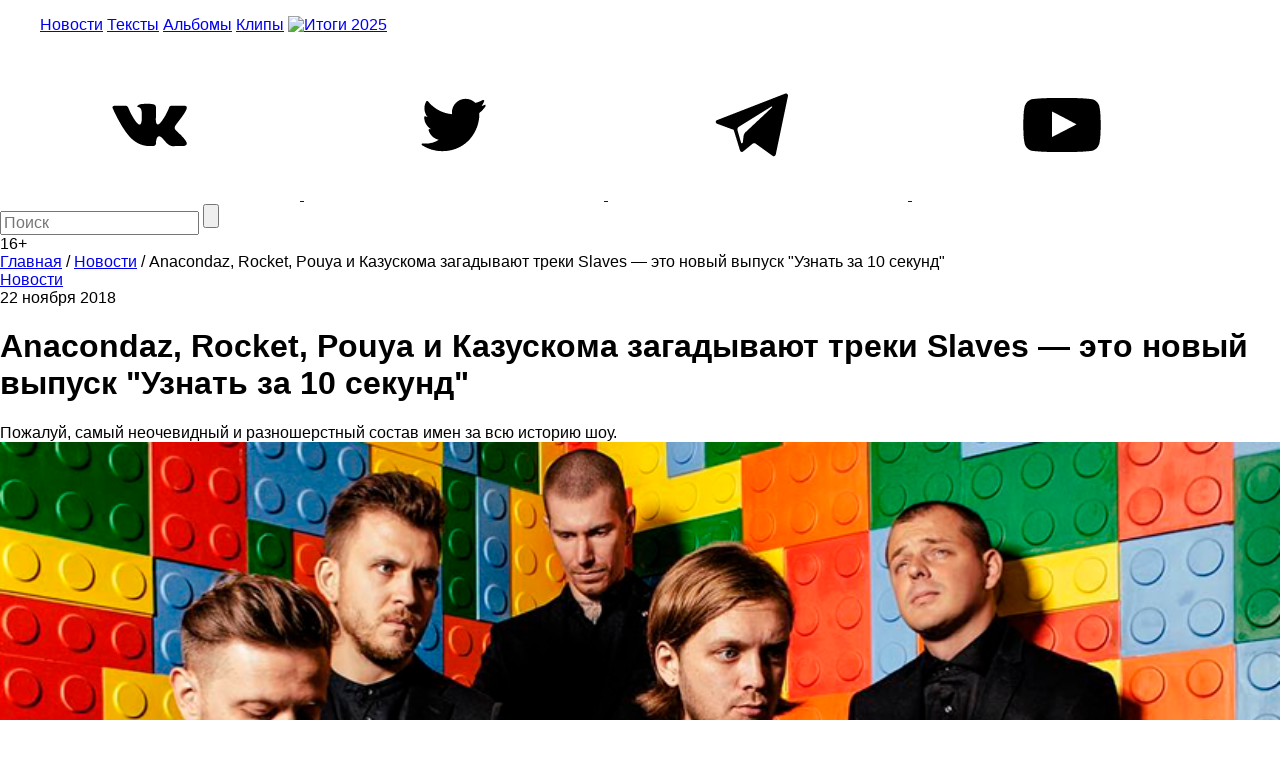

--- FILE ---
content_type: text/html; charset=utf-8
request_url: https://www.google.com/recaptcha/api2/aframe
body_size: 268
content:
<!DOCTYPE HTML><html><head><meta http-equiv="content-type" content="text/html; charset=UTF-8"></head><body><script nonce="mzcPBJvP53-9-SdXSMLWrg">/** Anti-fraud and anti-abuse applications only. See google.com/recaptcha */ try{var clients={'sodar':'https://pagead2.googlesyndication.com/pagead/sodar?'};window.addEventListener("message",function(a){try{if(a.source===window.parent){var b=JSON.parse(a.data);var c=clients[b['id']];if(c){var d=document.createElement('img');d.src=c+b['params']+'&rc='+(localStorage.getItem("rc::a")?sessionStorage.getItem("rc::b"):"");window.document.body.appendChild(d);sessionStorage.setItem("rc::e",parseInt(sessionStorage.getItem("rc::e")||0)+1);localStorage.setItem("rc::h",'1769101448372');}}}catch(b){}});window.parent.postMessage("_grecaptcha_ready", "*");}catch(b){}</script></body></html>